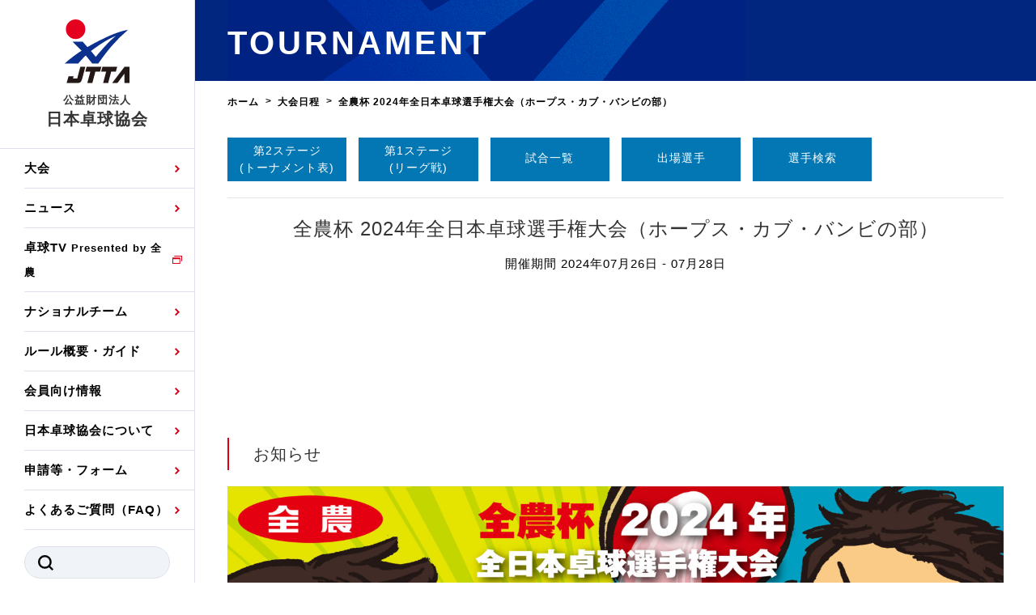

--- FILE ---
content_type: text/html; charset=UTF-8
request_url: https://jtta.or.jp/tour/24750
body_size: 36706
content:
<!DOCTYPE html>
<html lang="ja">
<head>
<meta charset="UTF-8">
<title>全農杯 2024年全日本卓球選手権大会（ホープス・カブ・バンビの部） &#8211; 公益財団法人日本卓球協会</title>
<link rel="preconnect" href="https://jtta.s3-ap-northeast-1.amazonaws.com">
<link rel="shortcut icon" href="/favicon.ico" size="192x192">
<meta name='robots' content='max-image-preview:large' />
	<style>img:is([sizes="auto" i], [sizes^="auto," i]) { contain-intrinsic-size: 3000px 1500px }</style>
	<link rel='dns-prefetch' href='//cdnjs.cloudflare.com' />
<link rel='stylesheet' id='uikit-css' href='//cdnjs.cloudflare.com/ajax/libs/uikit/3.6.19/css/uikit.min.css?ver=latest' type='text/css' media='all' />
<link rel='stylesheet' id='sub-css' href='https://jtta.or.jp/assets/css/sub.css?ver=1500' type='text/css' media='all' />
<link rel='stylesheet' id='main-css' href='https://jtta.or.jp/assets/css/main.css?ver=1500' type='text/css' media='all' />
<style id='akismet-widget-style-inline-css' type='text/css'>

			.a-stats {
				--akismet-color-mid-green: #357b49;
				--akismet-color-white: #fff;
				--akismet-color-light-grey: #f6f7f7;

				max-width: 350px;
				width: auto;
			}

			.a-stats * {
				all: unset;
				box-sizing: border-box;
			}

			.a-stats strong {
				font-weight: 600;
			}

			.a-stats a.a-stats__link,
			.a-stats a.a-stats__link:visited,
			.a-stats a.a-stats__link:active {
				background: var(--akismet-color-mid-green);
				border: none;
				box-shadow: none;
				border-radius: 8px;
				color: var(--akismet-color-white);
				cursor: pointer;
				display: block;
				font-family: -apple-system, BlinkMacSystemFont, 'Segoe UI', 'Roboto', 'Oxygen-Sans', 'Ubuntu', 'Cantarell', 'Helvetica Neue', sans-serif;
				font-weight: 500;
				padding: 12px;
				text-align: center;
				text-decoration: none;
				transition: all 0.2s ease;
			}

			/* Extra specificity to deal with TwentyTwentyOne focus style */
			.widget .a-stats a.a-stats__link:focus {
				background: var(--akismet-color-mid-green);
				color: var(--akismet-color-white);
				text-decoration: none;
			}

			.a-stats a.a-stats__link:hover {
				filter: brightness(110%);
				box-shadow: 0 4px 12px rgba(0, 0, 0, 0.06), 0 0 2px rgba(0, 0, 0, 0.16);
			}

			.a-stats .count {
				color: var(--akismet-color-white);
				display: block;
				font-size: 1.5em;
				line-height: 1.4;
				padding: 0 13px;
				white-space: nowrap;
			}
		
</style>
<script type="text/javascript" src="//cdnjs.cloudflare.com/ajax/libs/jquery/3.4.1/jquery.min.js?ver=latest" id="jquery-js"></script>
<script type="text/javascript" src="//cdnjs.cloudflare.com/ajax/libs/uikit/3.6.19/js/uikit.min.js?ver=latest" id="uikit-js"></script>
<meta name="viewport" content="width=device-width, initial-scale=1">
<meta name="theme-color" content="#001B5C">
<meta name="description" content="諸連絡を十分にご確認いただき、大会にご参加ください。 大会要項：PDF　（4/25） 個人情報、画像、映像及び音声取扱いについて：PDF　（4/25） 諸連絡：PDF　（7/11） タイムテーブル：PDF　（7/11）  [&hellip;]">
<meta name="author" content="公益財団法人日本卓球協会">
<meta name="twitter:card" content="summary_large_image">
<meta name="twitter:site" content="@jtta_official">
<meta name="twitter:creator" content="@jtta_official">
<meta name="twitter:domain" content="jtta.or.jp">
<meta name="twitter:title" content="全農杯 2024年全日本卓球選手権大会（ホープス・カブ・バンビの部）">
<meta name="twitter:url" content="https://jtta.or.jp/tour/24750">
<meta name="twitter:image" content="https://jtta.s3-ap-northeast-1.amazonaws.com/img/jtta_logo.png">
<meta property="article:publisher" content="https://www.facebook.com/jttainfo/">
<meta property="og:title" content="全農杯 2024年全日本卓球選手権大会（ホープス・カブ・バンビの部）">
<meta property="og:description" content="諸連絡を十分にご確認いただき、大会にご参加ください。 大会要項：PDF　（4/25） 個人情報、画像、映像及び音声取扱いについて：PDF　（4/25） 諸連絡：PDF　（7/11） タイムテーブル：PDF　（7/11）  [&hellip;]">
<meta property="og:locale" content="ja_JP">
<meta property="og:site_name" content="公益財団法人日本卓球協会">
<meta property="og:type" content="article">
<meta property="og:url" content="https://jtta.or.jp/tour/24750">
<meta property="og:image" content="https://jtta.s3-ap-northeast-1.amazonaws.com/img/jtta_logo.png">
<!-- Global site tag (gtag.js) - Google Analytics -->
<script async src="https://www.googletagmanager.com/gtag/js?id=UA-75255013-1"></script>
<script>
  window.dataLayer = window.dataLayer || [];
  function gtag(){dataLayer.push(arguments);}
  gtag('js', new Date());
  gtag('config', 'UA-75255013-1');
</script>
<!-- Google tag (gtag.js) -->
<script async src="https://www.googletagmanager.com/gtag/js?id=G-Y61Z50EFXY"></script>
<script>
  window.dataLayer = window.dataLayer || [];
  function gtag(){dataLayer.push(arguments);}
  gtag('js', new Date());
  gtag('config', 'G-Y61Z50EFXY');
</script><script async src="https://securepubads.g.doubleclick.net/tag/js/gpt.js"></script>
<script>
  window.googletag = window.googletag || {cmd: []};
  googletag.cmd.push(function() {
    googletag.defineSlot('/266177102/JTTA_PC_COMMON_Rectangle', [[300, 250], [338, 280]], 'div-gpt-ad-1639040572148-0').addService(googletag.pubads());
    googletag.defineSlot('/266177102/JTTA_PC_COMMON_Rectangle2', [[300, 600], [336, 280], [300, 250]], 'div-gpt-ad-1639040506943-0').addService(googletag.pubads());
//     googletag.defineSlot('/266177102/JTTA_PC_COMMON_970x250', [970, 250], 'div-gpt-ad-1639040629603-0').addService(googletag.pubads());
    googletag.defineSlot('/266177102/JTTA_PC_COMMON_300x250_1', [300, 250], 'div-gpt-ad-1639372962023-0').addService(googletag.pubads());
    googletag.defineSlot('/266177102/JTTA_PC_COMMON_300x250_2', [300, 250], 'div-gpt-ad-1639373082352-0').addService(googletag.pubads());
//     googletag.defineSlot('/266177102/JTTA_PC_TOUR_FOOTER_728x90', [728, 90], 'div-gpt-ad-1639040752720-0').addService(googletag.pubads());
    googletag.defineSlot('/266177102/JTTA_SP_TOUR_TOP_320x100', [320, 100], 'div-gpt-ad-1639039854067-0').addService(googletag.pubads());
//     googletag.defineSlot('/266177102/JTTA_SP_article_Rectangle', [[336, 280], [300, 250]], 'div-gpt-ad-1639040210895-0').addService(googletag.pubads());
    googletag.defineSlot('/266177102/JTTA_SP_article_Rectangle2', [[336, 280], [300, 250]], 'div-gpt-ad-1639040311004-0').addService(googletag.pubads());
    googletag.defineSlot('/266177102/JTTA_SP_article_Rectangle3', [[336, 280], [300, 250]], 'div-gpt-ad-1639040238215-0').addService(googletag.pubads());
    googletag.defineSlot('/266177102/JTTA_PC_COMMON_970x250', [970, 250], 'div-gpt-ad-1658964177537-0').addService(googletag.pubads());
    googletag.defineSlot('/266177102/JTTA_PC_TOUR_FOOTER_728x90', [728, 90], 'div-gpt-ad-1658935178730-0').addService(googletag.pubads());
    googletag.defineSlot('/266177102/JTTA_SP_TOUR_TOP_320x100', [320, 100], 'div-gpt-ad-1658934189904-0').addService(googletag.pubads());
    googletag.defineSlot('/266177102/JTTA_SP_article_Rectangle', [[300, 250], [336, 280]], 'div-gpt-ad-1658934431343-0').addService(googletag.pubads());
    googletag.pubads().enableSingleRequest();
    googletag.pubads().collapseEmptyDivs();
    googletag.enableServices();
  });
</script><script data-ad-client="ca-pub-4685664546106741" async src="https://pagead2.googlesyndication.com/pagead/js/adsbygoogle.js"></script>
</head>
<body>
  <header class="strHeader">
  <div class="__inner">
    <div class="__scroll">
      <h1 class="headerLogo"><a href="/" class="uk-link-toggle">
        <span class="__logo"><img src="/assets/img/common/header-logo.svg" alt="公益財団法人 日本卓球協会"></span>
        <span class="__text"><small>公益財団法人</small><br>日本卓球協会</span></a></h1>

      <div class="headerMenuBtn">
        <a><span>MENU</span></a>
      </div>

      <div class="headerUtility">
        <div class="headerNavi">
          <nav class="navGlobal">
            <ul class="__list">
              <li><a href="/tournament/schedule">大会</a>
                <div class="navGlobalDrop">
                  <ul class="__list">
                    <li><a href="/tournament/schedule">日程</a></li>
                    <!-- <li><a href="/tournament/flash">試合速報</a></li> -->
                    <li><a>公式記録</a>
                      <ul class="__list2">
                        <li><a href="/tournament/ranking">国内ランキング</a></li>
                        <li><a href="/tournament/record">公式大会優勝記録</a></li>
                      </ul></li>
                  </ul>
                </div>
              </li>
              <li><a href="/news">ニュース</a>
                <div class="navGlobalDrop">
                  <ul class="__list">
                    <li><a href="/news/category/tournament">大会・試合</a></li>
                    <li><a href="/news/category/representation">日本代表</a></li>
                    <li><a href="/news/category/special">特集</a></li>
                    <li><a href="/news/category/media">TV・メディア情報</a></li>
                    <li><a href="/news/category/news">お知らせ</a></li>
                    <li><a href="/news/category/press">プレスリリース</a></li>
					<li><a href="/news/category/athletes">競技者(パスウェイ)・審判</a></li>
                    <li><a href="/news/category/others">その他</a></li>
                  </ul>
                </div>
              </li>
              <li><a href="https://tttv.jp/" target="_blank" rel="noopener">卓球TV<font size="2"> Presented by 全農</font></a></li>
              <li><a>ナショナルチーム</a>
                <div class="navGlobalDrop">
                  <ul class="__list">
                    <li><a href="/national/mens">男子ナショナルチーム選手・候補</a></li>
                    <li><a href="/national/womens">女子ナショナルチーム選手・候補</a></li>
                    <!--<li><a href="/national/mens-j">男子ジュニアナショナルチーム選手</a></li>
                    <li><a href="/national/womens-j">女子ジュニアナショナルチーム選手</a></li>
                    <li><a href="/national/mens-h">男子ホープスナショナルチーム選手</a></li>
                    <li><a href="/national/womens-h">女子ホープスナショナルチーム選手</a></li>-->
                    <li><a href="/national/mens-r">男子世界ランキング</a></li>
                    <li><a href="/national/womens-r">女子世界ランキング</a></li>
                    <li><a href="/national/selection">各種選考基準</a></li>
                    <li><a href="/national/staff">強化スタッフ</a></li>
                  </ul>
                </div>
              </li>
              <li><a>ルール概要・ガイド</a>
                <div class="navGlobalDrop">
                  <ul class="__list">
                    <!--<li><a href="/beginners">ビギナーズガイド</a></li>-->
                    <li><a href="/rule">卓球の基本的なルール</a></li>
                    <li><a href="/laws">競技規則</a></li>
                    <li><a href="/guide">観戦ガイド</a></li>
                    <li><a href="/glossary-sort50">卓球用語集</a></li>
					  <li><a href="/eiyokaruta">スポーツ栄養カルタ</a></li>
                  </ul>
                </div>
              </li>
              <li><a>会員向け情報</a>
                <div class="navGlobalDrop">
                  <ul class="__list">
                    <li><a href="/registration">協会会員登録</a>
						<ul class="__list2">
							<li><a href="/zekken">ゼッケンについて</a></li>
						</ul></li>
                    <li><a href="/training">競技者育成事業</a></li>
                    <li><a href="/referee">審判</a></li>
					<li><a href="https://jtta-shidou.jp/" target="_blank" rel="noopener">指導者</a></li>
                    <li><a href="/official">公認資格者名簿</a></li>
                    <li><a href="/official-products">公認品一覧</a></li>
                    <li><a href="/official-makers">公認メーカー一覧</a></li>
                    <li><a>委員会</a>
                      <ul class="__list2">
                        <li><a href="https://jtta-shidou.jp/" target="_blank" rel="noopener">指導者養成委員会</a></li>
                        <li><a href="https://jtta-shidou.jp/column_cat/競技者" target="_blank" rel="noopener">競技者育成委員会</a></li>
                        <li><a href="https://jtta-shidou.jp/news/category/医科学" target="_blank" rel="noopener">スポーツ医・科学委員会</a></li>
                        <li><a href="https://jtta-shidou.jp/news/category/anti-doping" target="_blank" rel="noopener">アンチ・ドーピング委員会</a></li>
                      </ul></li>
                  </ul>
                </div>
              </li>
              <li><a>日本卓球協会について</a>
                <div class="navGlobalDrop">
                  <ul class="__list">
                    <li><a href="/mission">卓球協会のミッション</a></li>
                    <li><a href="/greeting">会長あいさつ</a></li>
                    <li><a href="/officer">役員委員</a></li>
                    <li><a href="/history">沿革・組織図</a></li>
                    <li><a href="/activity">取り組み・活動</a></li>
                    <li><a href="/related">関連団体代表委員など</a></li>
                    <li><a href="/regulations">規程・お見舞い制度</a></li>
                    <li><a href="/handbook">ハンドブックデータ</a></li>
                    <li><a href="/plan">事業計画・事業報告</a></li>
                    <li><a href="/finance">財務諸表等</a></li>
                    <li><a href="/governance">JTTAスポーツ団体ガバナンスコード</a></li>
                    <li><a href="/report">理事会報告</a></li>
                    <li><a href="/grant">スポーツ振興くじ助成事業等</a></li>
                    <li><a href="/member-organization">加盟団体一覧</a></li>
                    <li><a href="/members">加盟団体登録人数</a></li>
                    <li><a href="/related-organizations">関連組織一覧</a></li>
                    <li><a href="/shop">販売品一覧</a></li>
                  </ul>
                </div>
              </li>
              <li><a>申請等・フォーム</a>
                <div class="navGlobalDrop">
                  <ul class="__list">
                    <li><a href="/tournament/exchange">国際交流届申込みフォーム</a></li>
					  <li><a href="/international-application">国際大会自主参加申請</a></li>
					  <li><a href="/wear-adapplication">競技ウエア広告申請</a></li>
					  <li><a href="/wear-nameapplication">競技ウエアチーム名申請</a></li>
                    <li><a href="https://forms.office.com/r/FM72NsKJc6" target="_blank" rel="noopener">日本卓球ルールのお問い合わせ</a></li>
                    <li><a href="https://forms.office.com/pages/responsepage.aspx?id=EUdGGMuuH0yQTHRG3qctNFIAuRuyE1xMgGlS8w83BgFUMzk1RVk4QkhVMzNCNzlVREw0REtQUDExSS4u" target="_blank" rel="noopener">審判員ネームプレート制作申込</a></li>
                  </ul>
                </div>
              </li>
		 <li><a href="/faq">よくあるご質問（FAQ）</a></li>
            </ul>
          </nav>

          <ul class="headerList">
          </ul>

<form class="headerSearch" action="/" method="get">
	<input type="text" class="__input" name="s" value="" required="required" maxlength="20">
	<button type="submit" class="__button">
		<img src="/assets/img/common/icon-search-1.svg" alt="SEARCH">
	</button>
</form>
        </div>
        <div class="listSns">
          <li><a href="https://www.instagram.com/jtta_official/" target="_blank" rel="noopener"><img src="/assets/img/common/icon-sns-instagram-3.svg" alt="Instagram"></a></li>
          <li><a href="https://twitter.com/jtta_official" target="_blank" rel="noopener"><img src="/img/xlogo-black.png" alt="X" width="15"></a></li>
          <li><a href="https://www.facebook.com/jttainfo/" target="_blank" rel="noopener"><img src="/assets/img/common/icon-sns-facebook-3.svg" alt="Facebook"></a></li>
          <!-- <li><a href="#" target="_blank" rel="noopener"><img src="/assets/img/common/icon-sns-youtube-3.svg" alt="YouTube"></a></li> -->
        </div>
      </div>
    </div>
  </div>
</header><div class="strContent"><div class="headPage"><span class="__text">TOURNAMENT</span></div>

<main class="strMain">

<div class="navPath uk-margin-small-top uk-margin-bottom" itemscope itemtype="http://data-vocabulary.org/Breadcrumb">
<ol class="__list">
    <li><a href="/" itemprop="url"><span itemprop="title">ホーム</span></a></li>

	    <li><a href="/tournament/schedule" itemprop="url"><span itemprop="title">大会日程</span></a></li>
        <li><span itemprop="title"><em>全農杯 2024年全日本卓球選手権大会（ホープス・カブ・バンビの部）</em></span></li>
</ol>
</div>

<div class="uk-container">

<div class="uk-child-width-expand" uk-grid>

<div class="uk-text-left"><!-- left/ -->

<section class="uk-margin-large-bottom">

<div class="uk-grid-small uk-grid-match uk-child-width-1-2 uk-child-width-1-6@s uk-margin-small-top" uk-grid>
	<div>
		<a class="uk-button uk-button-jtta2  uk-text-small button-no-padding" href="/tournament/draw?cd=10022">第2ステージ<br>(トーナメント表)</a>
	</div>
	<div>
		<a class="uk-button uk-button-jtta2  uk-text-small button-no-padding" href="/tournament/league?cd=10022">第1ステージ<br>(リーグ戦)</a>
	</div>
	<div>
		<a class="uk-button uk-button-jtta2 button-vertical-padding" href="/tournament/result?cd=10022">試合一覧</a>
	</div>
	<div>
		<a class="uk-button uk-button-jtta2 button-vertical-padding" href="/tournament/player?cd=10022">出場選手</a>
	</div>
	<div>
		<a class="uk-button uk-button-jtta2 button-vertical-padding" href="/tournament/search?cd=10022">選手検索</a>
	</div>
</div>
<hr>

<p class="uk-text-center uk-text-lead uk-margin-small">全農杯 2024年全日本卓球選手権大会（ホープス・カブ・バンビの部）</p>
<p class="uk-text-center uk-margin-small">開催期間 2024年07月26日 - 07月28日</p>


<section class="uk-section uk-section-small banner u-pc-only">
<!-- /266177102/JTTA_PC_TOUR_TOP_728x90 -->
<div id='div-gpt-ad-1639040697848-0' style='min-width: 728px; min-height: 90px;'>
  <script>
    googletag.cmd.push(function() { googletag.display('div-gpt-ad-1639040697848-0'); });
  </script>
</div>
</section>
<section class="uk-section uk-section-small banner u-sp-only">
<!-- /266177102/JTTA_SP_TOUR_TOP_320x100 -->
<div id='div-gpt-ad-1639039854067-0' style='min-width: 320px; min-height: 100px;'>
  <script>
    googletag.cmd.push(function() { googletag.display('div-gpt-ad-1639039854067-0'); });
  </script>
</div>
</section>


<h3 class="headH3 uk-margin"><span class="__text">お知らせ</span></h3>
<article class="uk-article uk-margin-bottom">
<div class="content">
<h4><img fetchpriority="high" decoding="async" class="alignnone wp-image-25430" src="https://jtta.s3.ap-northeast-1.amazonaws.com/wp-content/uploads/2024/05/02140916/2024zennohHCB_topbannar-512x288.jpg" alt="" width="1324" height="745" srcset="https://jtta.s3.ap-northeast-1.amazonaws.com/wp-content/uploads/2024/05/02140916/2024zennohHCB_topbannar-512x288.jpg 512w, https://jtta.s3.ap-northeast-1.amazonaws.com/wp-content/uploads/2024/05/02140916/2024zennohHCB_topbannar-1024x576.jpg 1024w, https://jtta.s3.ap-northeast-1.amazonaws.com/wp-content/uploads/2024/05/02140916/2024zennohHCB_topbannar-256x144.jpg 256w, https://jtta.s3.ap-northeast-1.amazonaws.com/wp-content/uploads/2024/05/02140916/2024zennohHCB_topbannar-768x432.jpg 768w, https://jtta.s3.ap-northeast-1.amazonaws.com/wp-content/uploads/2024/05/02140916/2024zennohHCB_topbannar-1536x864.jpg 1536w, https://jtta.s3.ap-northeast-1.amazonaws.com/wp-content/uploads/2024/05/02140916/2024zennohHCB_topbannar-2048x1152.jpg 2048w" sizes="(max-width: 1324px) 100vw, 1324px" /></h4>
<hr />
<h4 class="headH4 uk-margin-small"><span class="__text"><span style="color: #0000ff;">諸連絡</span>を十分にご確認いただき、大会にご参加ください。</span></h4>
<hr />
<ul>
<li>大会要項：<span style="color: #ff0000;"><a style="color: #ff0000;" href="https://jtta.s3.ap-northeast-1.amazonaws.com/wp-content/uploads/2024/03/15153608/2024HCB_youkou_0515.pdf">PDF</a></span>　（4/25）</li>
<li>個人情報、画像、映像及び音声取扱いについて：<span style="color: #ff0000;"><a style="color: #ff0000;" href="https://jtta.s3.ap-northeast-1.amazonaws.com/wp-content/uploads/2022/03/13115320/PrivacyInformation.pdf">PDF</a></span>　（4/25）</li>
<li><strong><span style="color: #0000ff;">諸連絡</span></strong>：<a href="https://jtta.s3.ap-northeast-1.amazonaws.com/wp-content/uploads/2024/03/11112843/2024HCB_announce_0711.pdf"><span style="color: #ff0000;">PDF</span></a>　（7/11）</li>
<li>タイムテーブル：<a href="https://jtta.s3.ap-northeast-1.amazonaws.com/wp-content/uploads/2024/03/11112846/2024HCB_timetable_0711.pdf"><span style="color: #ff0000;">PDF</span></a>　（7/11）</li>
<li>?写真撮影に関するご案内：<a href="https://jtta.s3.ap-northeast-1.amazonaws.com/wp-content/uploads/2024/03/11130437/2024HCB_photo_0711.pdf"><span style="color: #ff0000;">PDF</span></a>　（7/11）</li>
</ul>
<h3 class="headH3 uk-margin-small"><span class="__text">試合結果（最終）</span></h3>
<ul>
<li>ホープス男子：<a href="https://jtta.s3.ap-northeast-1.amazonaws.com/wp-content/uploads/2024/07/28190325/2024HCB_HB_result_20240728.pdf"><span style="color: #ff0000;">PDF</span></a></li>
<li>カブ男子：<a href="https://jtta.s3.ap-northeast-1.amazonaws.com/wp-content/uploads/2024/07/28190322/2024HCB_CB_result_20240728.pdf"><span style="color: #ff0000;">PDF</span></a></li>
<li>バンビ男子：<a href="https://jtta.s3.ap-northeast-1.amazonaws.com/wp-content/uploads/2024/07/28190319/2024HCB_BB_result_20240728.pdf"><span style="color: #ff0000;">PDF</span></a></li>
<li>ホープス女子：<a href="https://jtta.s3.ap-northeast-1.amazonaws.com/wp-content/uploads/2024/07/28190326/2024HCB_HG_result_20240728.pdf"><span style="color: #ff0000;">PDF</span></a></li>
<li>カブ女子：<a href="https://jtta.s3.ap-northeast-1.amazonaws.com/wp-content/uploads/2024/07/28190323/2024HCB_CG_result_20240728.pdf"><span style="color: #ff0000;">PDF</span></a></li>
<li>バンビ女子：<a href="https://jtta.s3.ap-northeast-1.amazonaws.com/wp-content/uploads/2024/07/28190329/2023HCB_BG_result_20240728.pdf"><span style="color: #ff0000;">PDF</span></a></li>
<li>記録詳細（準々決勝以降）：<a href="https://jtta.s3.ap-northeast-1.amazonaws.com/wp-content/uploads/2024/07/28190320/2024HCB_BEST8_result_20240728.pdf"><span style="color: #ff0000;">PDF</span></a></li>
<li>ランキング（フェアプレー賞含む）：<a href="https://jtta.s3.ap-northeast-1.amazonaws.com/wp-content/uploads/2024/07/28190327/2024HCB_ranking.pdf"><span style="color: #ff0000;">PDF</span></a></li>
</ul>
<h3 class="headH3 uk-margin-small"><span class="__text">大会ガイド</span></h3>
<ul>
<li><span style="color: #0000ff;"><a style="color: #0000ff;" href="https://jtta.or.jp/news/26524">2024年7月25日（木）</a></span></li>
<li><span style="color: #0000ff;"><a style="color: #0000ff;" href="https://jtta.or.jp/news/26548">2024年7月26日（金）</a></span></li>
<li><span style="color: #0000ff;"><a style="color: #0000ff;" href="https://jtta.or.jp/news/26550">2024年7月27日（土）</a></span></li>
<li><span style="color: #0000ff;"><a style="color: #0000ff;" href="https://jtta.or.jp/news/26555">2024年7月28日（日）</a></span></li>
</ul>
<h3 class="headH3 uk-margin-small"><span class="__text">組合せ</span></h3>
<ul>
<li>ホープス男子：<a href="https://jtta.s3.ap-northeast-1.amazonaws.com/wp-content/uploads/2024/03/11112850/2024HCB_draw-HB_0711.pdf"><span style="color: #ff0000;">PDF</span></a></li>
<li>カブ男子：<a href="https://jtta.s3.ap-northeast-1.amazonaws.com/wp-content/uploads/2024/03/11112853/2024HCB_draw-CB_0711.pdf"><span style="color: #ff0000;">PDF</span></a></li>
<li>バンビ男子：<a href="https://jtta.s3.ap-northeast-1.amazonaws.com/wp-content/uploads/2024/03/11172038/2024HCB_draw-BB_0711ver2.pdf"><span style="color: #ff0000;">PDF</span></a></li>
<li>ホープス女子：<a href="https://jtta.s3.ap-northeast-1.amazonaws.com/wp-content/uploads/2024/03/11112857/2024HCB_draw-HG_0711.pdf"><span style="color: #ff0000;">PDF</span></a></li>
<li>カブ女子：<a href="https://jtta.s3.ap-northeast-1.amazonaws.com/wp-content/uploads/2024/03/11112859/2024HCB_draw-CG_0711.pdf"><span style="color: #ff0000;">PDF</span></a></li>
<li>バンビ女子：<a href="https://jtta.s3.ap-northeast-1.amazonaws.com/wp-content/uploads/2024/03/11112901/2024HCB_draw-BG_0711.pdf"><span style="color: #ff0000;">PDF</span></a></li>
</ul>
<p><strong>※バンビ男子の組合せ一部訂正について：<span style="color: #ff0000;"><a style="color: #ff0000;" href="https://jtta.s3.ap-northeast-1.amazonaws.com/wp-content/uploads/2024/03/11172055/2024HCB_correction_0711.pdf">PDF</a>　</span>（7/11）</strong></p>
</div>
</article>

<h3 class="headH3 uk-margin"><span class="__text">開催期間</span></h3>
<p>2024年07月26日 - 07月28日</p>
<h3 class="headH3 uk-margin"><span class="__text">日程</span></h3>
<div class="wrapTable uk-margin"><table class="tblFill tblBorder u-sp-w-150vw">
	<tbody>
<tr><td>7/25（木）</td><td>前日受付、前日練習</td></tr><tr><td>7/26（金）</td><td>開会式</td></tr><tr><td></td><td>男女各種目第1ステージ</td></tr><tr><td>7/27（土）</td><td>男女各種目第1ステージ、第2ステージ1～3回戦</td></tr><tr><td>7/28（日）</td><td>男女各種目第2ステージ決勝まで</td></tr><tr><td></td><td>表彰式・閉会式</td></tr>	</tbody>
</table></div>
<h3 class="headH3 uk-margin"><span class="__text">会場</span></h3>
<p><a href="https://www.kobe-park.or.jp/sougou/facilities/arena/" target="_blank" rel="noopener">兵庫県・グリーンアリーナ神戸（神戸総合運動公園内体育館）</a></p><h3 class="headH3 uk-margin"><span class="__text">主催</span></h3>
<p>（公財）日本卓球協会</p>
<h3 class="headH3 uk-margin"><span class="__text">主管</span></h3>
<p>兵庫県卓球協会、神戸市卓球協会</p>

<h3 class="headH3 uk-margin"><span class="__text">特別協賛</span></h3>
<p><a href="https://www.zennoh.or.jp/" target="_blank" rel="noopener"><img data-src="https://jtta.s3.ap-northeast-1.amazonaws.com/wp-content/uploads/2021/07/14111056/JTTA_zennoh.png" uk-img>全国農業協同組合連合会</a></p>

</section>

<section class="uk-section uk-section-small banner u-pc-only">
<!-- /266177102/JTTA_PC_TOUR_FOOTER_728x90 -->
<div id='div-gpt-ad-1639040752720-0' style='min-width: 728px; min-height: 90px;'>
  <script>
    googletag.cmd.push(function() { googletag.display('div-gpt-ad-1639040752720-0'); });
  </script>
</div>
</section>
<section class="uk-section uk-section-small banner u-sp-only">
<!-- /266177102/JTTA_SP_article_Rectangle3 -->
<div id='div-gpt-ad-1639040238215-0' style='min-width: 300px; min-height: 250px;'>
  <script>
    googletag.cmd.push(function() { googletag.display('div-gpt-ad-1639040238215-0'); });
  </script>
</div>
</section>
</div><!-- /left -->


</div><!-- /.uk-grid -->

</div><!-- /.uk-container -->

</main>
<footer class="strFooter">
  <div class="__inner">
    <div class="footerTop">
      <div class="footerLogo"><a href="/" class="uk-link-toggle">
        <img src="/assets/img/common/footer-logo.svg">
        <span class="__text">公益財団法人 日本卓球協会</span>
      </a></div>
      <div class="footerSns">
        <span class="__label">SNS公式アカウント</span>
        <div class="listSns">
          <li><a href="https://www.instagram.com/jtta_official/" target="_blank" rel="noopener"><img src="/assets/img/common/icon-sns-instagram-2.svg" alt="Instagram"></a></li>
          <li><a href="https://twitter.com/jtta_official" target="_blank" rel="noopener"><img src="/img/xlogo-white.png" alt="X" width="15"></a></li>
          <li><a href="https://www.facebook.com/jttainfo/" target="_blank" rel="noopener"><img src="/assets/img/common/icon-sns-facebook-2.svg" alt="Facebook"></a></li>
          <!-- <li><a href="#" target="_blank" rel="noopener"><img src="/assets/img/common/icon-sns-youtube-2.svg" alt="YouTube"></a></li> -->
        </div>
      </div>
    </div>

    <div class="footer2nd">
      <div class="footerSitemap">
        <div class="__item">
          <div class="__head"><a href="/tournament/schedule">大会</a></div>
          <ul class="__list">
            <li><a href="/tournament/schedule">日程</a></li>
            <!-- <li><a href="/tournament/flash">試合速報</a></li> -->
            <li><a>公式記録</a>
              <ul class="__list2">
                <li><a href="/tournament/ranking">国内ランキング</a></li>
                <li><a href="/tournament/record">公式大会優勝記録</a></li>
              </ul>
            </li>
          </ul>
          <div class="__head"><a href="/news">ニュース</a></div>
          <ul class="__list">
			<li><a href="/news/category/tournament">大会・試合</a></li>
            <li><a href="/news/category/representation">日本代表</a></li>
			<li><a href="/news/category/special">特集</a></li>
 			<li><a href="/news/category/media">TV・メディア情報</a></li>
            <li><a href="/news/category/news">お知らせ</a></li>
            <li><a href="/news/category/press">プレスリリース</a></li>
            <li><a href="/news/category/athletes">競技者・審判</a></li>
            <li><a href="/news/category/others">その他</a></li>
          </ul>
        </div>

        <div class="__item">
          <div class="__head"><a href="https://tttv.jp/" target="_blank" rel="noopener">卓球TV<img src="/assets/img/common/icon-target-brank.svg" class="iconBlank"></a></div>
          <div class="__head"><a>ナショナルチーム</a></div>
          <ul class="__list">
            <li><a href="/national/mens">男子ナショナルチーム選手・候補</a></li>
            <li><a href="/national/womens">女子ナショナルチーム選手・候補</a></li>
            <!--<li><a href="/national/mens-j">男子ジュニアナショナルチーム選手・候補</a></li>
            <li><a href="/national/womens-j">女子ジュニアナショナルチーム選手・候補</a></li>
            <li><a href="/national/mens-h">男子ホープスナショナルチーム選手・候補</a></li>
            <li><a href="/national/womens-h">女子ホープスナショナルチーム選手・候補</a></li>-->
            <li><a href="/national/mens-r">男子世界ランキング</a></li>
            <li><a href="/national/womens-r">女子世界ランキング</a></li>
            <li><a href="/national/selection">各種選考基準</a></li>
            <li><a href="/national/staff">強化スタッフ</a></li>
          </ul>
          <div class="__head"><a>ルール・ガイド</a></div>
          <ul class="__list">
			<!--<li><a href="/beginners">ビギナーズガイド</a></li>-->
			<li><a href="/rule">卓球の基本的なルール</a></li>
			<li><a href="/guide">観戦ガイド</a></li>
			<li><a href="/glossary">卓球用語集</a></li>
          </ul>
        </div>

        <div class="__item">
          <div class="__head"><a>会員向け情報</a></div>
          <ul class="__list">
			<li><a href="/registration">協会会員登録</a></li>
            <li><a href="/training">競技者育成事業</a></li>
            <li><a href="/exchange">国際交流</a>
              <ul class="__list2">
				<li><a href="/tournament/exchange">国際交流届申込みフォーム</a></li>
              </ul></li>
            <li><a href="/laws">競技規則</a></li>
            <li><a href="/referee">審判</a></li>
            <li><a href="/official">公認資格者名簿</a></li>
            <li><a href="/official-products">公認品一覧</a></li>
            <li><a href="/official-makers">公認メーカー一覧</a></li>
          </ul>
          <ul class="__list">
            <li><a>委員会</a>
              <ul class="__list2">
				<li><a href="https://jtta-shidou.jp/" target="_blank" rel="noopener">指導者養成委員会</a></li>
				<li><a href="https://jtta-shidou.jp/column_cat/競技者" target="_blank" rel="noopener">競技者育成委員会</a></li>
                <li><a href="https://jtta-shidou.jp/column_cat/卓球：医・科学コラム" target="_blank" rel="noopener">スポーツ医・科学委員会</a></li>
                <li><a href="https://jtta-shidou.jp/news/category/anti-doping" target="_blank" rel="noopener">アンチ・ドーピング委員会</a></li>
              </ul></li>
          </ul>
          <ul class="__list">
            <li><a href="/faq">FAQ</a></li>
          </ul>
        </div>

        <div class="__item">
          <div class="__head"><a>日本卓球協会について</a></div>
          <ul class="__list">
			<li><a href="/mission">卓球協会のミッション</a></li>
            <li><a href="/greeting">会長あいさつ</a></li>
            <li><a href="/officer">役員委員</a></li>
            <li><a href="/history">沿革・組織図</a></li>
            <li><a href="/activity">取り組み・活動</a></li>
            <li><a href="/related">関連団体代表委員など</a></li>
            <li><a href="/regulations">規程・お見舞い制度</a></li>
            <li><a href="/plan">事業計画</a></li>
            <li><a href="/finance">財務諸表等</a></li>
            <li><a href="/governance">JTTAスポーツ団体ガバナンスコード</a></li>
            <li><a href="/report">理事会報告</a></li>
            <li><a href="/grant">スポーツ振興くじ助成事業等</a></li>
            <li><a href="/member-organization">加盟団体一覧</a></li>
            <li><a href="/members">加盟団体登録人数</a></li>
            <li><a href="/related-organizations">関連組織一覧</a></li>
            <li><a href="/shop">販売品一覧</a></li>
          </ul>
        </div>
      </div>
    </div>

    <div class="footerBottom">
      <div class="footerUtility">
        <ul class="__list">
          <li><a href="/terms">利用規約</a></li>
          <!--<li><a href="/privacy">個人情報保護方針</a></li>-->
          <li><a href="/privacy-policy">プライバシーポリシー</a></li>
          <!--<li><a href="/media">メディア・報道関係</a></li>-->
        </ul>
      </div>
      <div class="footerUtility">
        <ul class="__list">
          <li><br><small>公益財団法人　日本卓球協会<br>〒160-0013 東京都新宿区霞ヶ丘町4-2 Japan Sport Olympic Square<br>電話03-6721-0921 FAX 03-6721-0931</small></li>
        </ul>
      </div>

      <div class="footerCopy"><small>Copyrights(c) All rights reserved Japan Table Tennis Association.</small></div>
    </div>

  </div>
</footer>

</div><!-- /.strContent -->

<script type="speculationrules">
{"prefetch":[{"source":"document","where":{"and":[{"href_matches":"\/*"},{"not":{"href_matches":["\/wp-*.php","\/wp-admin\/*","\/wp-content\/uploads\/*","\/wp-content\/*","\/wp-content\/plugins\/*","\/wp-content\/themes\/v2021\/*","\/*\\?(.+)"]}},{"not":{"selector_matches":"a[rel~=\"nofollow\"]"}},{"not":{"selector_matches":".no-prefetch, .no-prefetch a"}}]},"eagerness":"conservative"}]}
</script>
<script type="text/javascript" src="https://jtta.or.jp/assets/js/slick.min.js?ver=latest" id="slick-js"></script>
<script type="text/javascript" src="https://jtta.or.jp/assets/js/jquery.waypoints.min.js?ver=latest" id="waypoints-js"></script>
<script type="text/javascript" src="https://jtta.or.jp/assets/js/main.js?ver=latest" id="main-js"></script>
</body>
</html>

--- FILE ---
content_type: text/html; charset=utf-8
request_url: https://www.google.com/recaptcha/api2/aframe
body_size: 267
content:
<!DOCTYPE HTML><html><head><meta http-equiv="content-type" content="text/html; charset=UTF-8"></head><body><script nonce="CZIncBLGiFdxBnZzSAioZA">/** Anti-fraud and anti-abuse applications only. See google.com/recaptcha */ try{var clients={'sodar':'https://pagead2.googlesyndication.com/pagead/sodar?'};window.addEventListener("message",function(a){try{if(a.source===window.parent){var b=JSON.parse(a.data);var c=clients[b['id']];if(c){var d=document.createElement('img');d.src=c+b['params']+'&rc='+(localStorage.getItem("rc::a")?sessionStorage.getItem("rc::b"):"");window.document.body.appendChild(d);sessionStorage.setItem("rc::e",parseInt(sessionStorage.getItem("rc::e")||0)+1);localStorage.setItem("rc::h",'1768406346027');}}}catch(b){}});window.parent.postMessage("_grecaptcha_ready", "*");}catch(b){}</script></body></html>

--- FILE ---
content_type: text/css
request_url: https://jtta.or.jp/assets/css/sub.css?ver=1500
body_size: 3791
content:
@charset "UTF-8";
.uk-h1, .uk-h2, .uk-h3, .uk-h4, .uk-h5, .uk-h6, h1, h2, h3, h4, h5, h6 {
	font-family: Roboto, "Helvetica Neue", Arial, "游ゴシック体", YuGothic, "游ゴシック Medium", "Yu Gothic Medium", "游ゴシック", "Yu Gothic", "Hiragino Kaku Gothic ProN", sans-serif;
}
.headerLogo .headerLogo > a > .__text {
	color: #000;
}
em { color: #000; }
a:hover {
	text-decoration: none !important;
}

.uk-label-jtta {
	background-color: #df0015;
	color: #fff;
}
.uk-label-jtta2 {
	background-color: #0277b3;
	color: #fff;
}
.uk-label-jtta3 {
	background-color: #fff !important;
	border: 1px solid #df0015;
	color: #df0015 !important;
}
.uk-section-jtta {
	background-color: #df0015;
	color: #fff;
}
.uk-section-jtta2 {
	background-color: #0277b3;
	color: #fff;
}
.uk-button-jtta {
	background-color: #df0015;
	color: #fff;
	border: 1px solid transparent;
}
.uk-button-jtta2 {
	background-color: #0277b3;
	color: #fff;
	border: 1px solid transparent;
}
.uk-button-jtta:focus, .uk-button-jtta:hover {
	background-color: #ee395b;
	color: #fff;
}
.uk-button-jtta2:focus, .uk-button-jtta2:hover {
	background-color: #4e85c4;
	color: #fff;
}

.contents-title {
	background: #00267F url(/assets/img/top/bg-section-hero.jpg) no-repeat center center/cover;
	color: #fff;
	position: relative;
	font-weight: bold;
	font-size: 1.2em;
	letter-spacing: 4px;
}
.uk-section.banner {
	text-align: center;
	margin: auto;
}
.uk-section.banner img {
	margin: auto;
}

/* grid */
@media (max-width: 768px) {
	#side, #side > div {
		width: 100%;
	}
}
@media (min-width: 769px) {
	#side > div {
		width: 300px;
	}
}

/* news */
.__data > .__category {
	font-weight: bold;
	color: #fff;
	background: #001B5C;
	border-radius: 10em;
	display: inline-block;
	padding: 0 10px;
	min-width: 140px;
	text-align: center;
}
.__data > .__category.m-cat-tournament {
  background: #195FE3 !important;
}
.__data > .__category.m-cat-representation {
  background: #B24FAC !important;
}
.__data > .__category.m-cat-special {
  background: #F96063 !important;
}
.__data > .__category.m-cat-press {
  background: #F2BC44 !important;
}
.__data > .__category.m-cat-news {
  background: #23BDEB !important;
}
.__data > .__category.m-cat-athletes {
  background: #888D9B !important;
}
.__data > .__category.m-cat-media {
  background: #C3D726 !important;
}

.__data > .__date {
	display: inline-block;
	margin-left: 10px;
}
.__title {
	margin-top: 10px;
	font-size: 1.3em;
	line-height: 1.6;
	-webkit-transition: 0.3s;
	transition: 0.3s;
}
.__content .__title {
	font-size: 1.8em;
	font-weight: bold;
}
.recommend-title {
	color: #000;
	font-weight: bold;
	font-size: 1.4em;
	letter-spacing: 4px;
	border-bottom: 1px solid #df0015;
}
.recommend .__data {
	font-size: 0.8em;
}

/* side */
.side-section h5 {
	background-color: #ddd;
}
.side-section h5 span {
	background-color: #df0015;
	color: #fff;
	padding: 10px;
	display: inline-block;
	font-size: 1.3em;
}
.side-section.latest-tour .uk-card {
	border: 1px solid #df0015;
	border-left: 3px solid #df0015;
}

/* draw */
#draw svg {
	max-width: none;
}

/* result */
#result table th, #result table td {
	border: 1px solid #e5e5e5;
}
#result table thead tr {
	background-color: #000;
}
#result table thead th {
	color: #fff;
}
#result table thead th a {
	color: #fff;
}
#result table thead th a:hover {
	color: #0277b3;
}
#result table thead th a img {
	vertical-align: middle;
	display: inline;
	width: 12px;
}
#result table tbody td.setwin {
	background-color: #0277b3;
	color: #fff;
}
#result table tbody td.gamewin {
	background-color: #df0015;
	color: #fff;
}

/* league */
#league table th, #result table td {
	border: 1px solid #e5e5e5;
}
#league table thead tr {
	background-color: #000;
}
#league table thead th {
	color: #fff;
}
/* tour-navi */
.button-no-padding {
	padding: 5px !important;
}
.button-vertical-padding {
	padding: 5px 0 !important;
}

--- FILE ---
content_type: application/javascript; charset=UTF-8
request_url: https://jtta.or.jp/assets/js/main.js?ver=latest
body_size: 9011
content:
$(function(){

  'use strict';

  var posScroll = 0;

  function stop_scroll(){
    posScroll = $(window).scrollTop();
    $('body').css({
      position: 'fixed',
      top: -1 * posScroll
    });
  }
  function start_scroll(){
    $('body').attr('style', '');
    $('html, body').prop({scrollTop: posScroll});
  }


  // Slide
  $(function(){
    var $slideHero = $('.js-slideHero >.__inner');
    var $slideHeroItem = $slideHero.find('.__item');
    var $slideHeroCtrl = $slideHero.next('.__control');
    var itemNum = $slideHero.find('.__item').length;
    var currentNum = 0;

    for (var i = 0; i < itemNum - 1; i++) {
      $slideHeroCtrl.find('.listSlideDot').append('<li><a href="#"><span></span></a></li>');
    }

    $slideHeroCtrl.find('.__all').text('0' + itemNum);
    $slideHeroCtrl.find('.btnArrow').attr('href', $slideHeroItem.eq(0).attr('data-href'));

    $slideHeroCtrl.find('.listSlideDot >li >a').on('click', function(){
      var num = $slideHeroCtrl.find('.listSlideDot >li').index($(this).parent('li'));
      $slideHero.slick('slickGoTo', num, false);
      return false;
    });

    $slideHero.on('afterChange', function(event, slick, currentSlide){
      $slideHeroCtrl.find('.listSlideDot >li >a').removeClass('is-current');
      $slideHeroCtrl.find('.listSlideDot >li').eq(currentSlide).find('>a').addClass('is-current');
      $slideHeroCtrl.find('.__current').text('0' + (currentSlide + 1));
      $slideHeroCtrl.find('.btnArrow').attr('href', $slideHeroItem.eq(currentSlide).attr('data-href'));
    });

    $slideHero.slick({
      slidesToShow: 1,
      slidesToScroll: 1,
      autoplay: true,
      autoplaySpeed: 5000,
      speed: 300,
      fade: false,
      arrows: false,
      infinite: true,
      swipe: true,
      pauseOnFocus: false,
      pauseOnHover: false,
      responsive: [{
        breakpoint: 768,
        settings: {
          swipe: true
        }
      }]
    });

    $('.js-slideTop').slick({
      slidesToShow: 3,
      slidesToScroll: 1,
      autoplay: false,
      speed: 1000,
      fade: false,
      arrows: true,
      infinite: false,
      responsive: [{
        breakpoint: 768,
        settings: {
          variableWidth: true,
          slidesToShow: 1
        }
      }]
    });

    $('.js-slideTop2').slick({
      centerPadding: '0',
      variableWidth: true,
      // slidesToShow: 3,
      slidesToScroll: 1,
      autoplay: false,
      speed: 1000,
      fade: false,
      arrows: true,
      infinite: false,
      responsive: [{
        breakpoint: 768,
        settings: {
          // slidesToShow: 1
        }
      }]
    });
    $('.js-slideTop3').slick({
      centerPadding: '0',
      variableWidth: true,
      // slidesToShow: 4,
      slidesToScroll: 1,
      autoplay: false,
      speed: 1000,
      fade: false,
      arrows: true,
      infinite: false,
      responsive: [{
        breakpoint: 768,
        settings: {
          // slidesToShow: 1
        }
      }]
    });
  });

  $(function(){
    var $navGlobal = $('.navGlobal');
    var $link = $navGlobal.find('.__list >li');

    // pc
    if($(window).width() > 768){
      $link.each(function(){
        $(this).on('mouseenter', function(){
          $(this).find('.navGlobalDrop').addClass('is-open');
        });
        $(this).on('mouseleave', function(){
          $(this).find('.navGlobalDrop').removeClass('is-open');
        });
      });
    };
  });

  $(function(){
    var $navGlobal = $('.navGlobal');
    var $btnDrop = $navGlobal.find('>.__list >li');

    // sp
    if($(window).width() <= 768){
      $btnDrop.find('>a:not([target="_blank"])').on('click', function(){
        $(this).toggleClass('is-open');
        $(this).next('.navGlobalDrop').slideToggle();
        return false;
      });
    }
  });

  $(function(){
    var $root = $('.js-top-listLogo');
    var $list = $root.find('.listLogo');
    var $btn = $root.find('.wrapButton');
    if($list.find('>li').length <= 4){
      $btn.hide();
    }
    $btn.find('>a').on('click', function(){
      if($(this).hasClass('is-open')){
        $list.find('>li').attr('style', '');
        $(this).removeClass('is-open').find('>span').text('もっと見る');
      }else{
        $list.find('>li').fadeIn();
        $(this).addClass('is-open').find('>span').text('閉じる');
      }
      return false;
    });
  });

  $(function(){
    var $header = $('.strHeader');
    var $btnMenu = $header.find('.headerMenuBtn');
    var $content = $('.headerUtility');

    $btnMenu.find('>a').on('click', function(){
      $(this).toggleClass('is-open');
      if($(this).hasClass('is-open')){
        stop_scroll();
        $(this).find('>span').text('CLOSE');
      }else{
        start_scroll()
        $(this).find('>span').text('MENU');
      }
      $content.toggleClass('is-open');
      return false;
    });
  });

  $(function(){
    if($(window).width() <= 768){
      let start_position = 0,
          window_position,
          $window = $(window),
          $header = $('.strHeader');

      $window.on( 'scroll' , function(){
          window_position = $(this).scrollTop();
          if (window_position <= start_position || window_position < 100) {
              $header.css('top','0');
          } else {
              $header.css('top','-72px');
          }
          start_position = window_position;

      });
      $window.trigger('scroll');
    }
  });

  $(function(){
    var $footerSitemap = $('.footerSitemap');
    $footerSitemap.find('>.__item >.__head').each(function(){
      var $head = $(this);
      if($head.next('.__list').length > 0){
        $head.addClass('sp-toggle');
      }
    });
    if($(window).width() <= 768){
      $footerSitemap.find('>.__item >.__head.sp-toggle').on('click', function(){
        $(this).toggleClass('is-open');
        $(this).next('.__list').slideToggle();
        $(this).next('.__list').next('.__list').slideToggle();
        $(this).next('.__list').next('.__list').next('.__list').slideToggle();
        return false;
      });
    }
  });

  $(function(){
    var $root = $('.js-tab-top-news');
    var $nav = $root.find('.navTabTop >.__item');
    var $content = $root.find('.lytOriginal');

    if($(window).width() <= 768){
      $content.find('>.__item').hide().eq(0).show();

      $nav.find('>a').on('click', function(){
        var num = $nav.index($(this).closest('.__item'));
        $content.find('>.__item').hide().eq(num).fadeIn();
        $nav.find('>a').removeClass('is-current');
        $nav.eq(num).find('>a').addClass('is-current');
        return false;
      });
    }
  });

  $(function(){
    var $root = $('.secHero >.__object');
    var $ball = $root.find('>img');
    var winW = $root.innerWidth();
    var winH = $root.innerHeight();

    $ball.each(function(){
      var $ball2 = $(this);
      var posT = 0;
      var posL = 0;
      var dirT = 1;
      var dirL = 1;
      var randomT = (Math.floor(Math.random() * 20) + 3) * 10;
      var randomL = (Math.floor(Math.random() * 20) + 3) * 10;
      var space = 120;
      if($(window).width() <= 768){
        space = 60;
      }

      $ball2.addClass('is-show');

      setInterval(function(){
        posT = posT + (randomT * dirT);
        posL = posL + (randomL * dirL);

        if(posT > winH - space){
          dirT = -1;
        }else if(posT < 0){
          dirT = 1;
        }

        if(posL > winW - space){
          dirL = -1;
        }else if(posL < 0){
          dirL = 1;
        }

        $ball2.css({
          top: posT,
          left: posL
        });
      }, 1000);

    });
  });

  // Anchor link
  $(function(){
    var $a = $('a[href*="#anc-"], a[href="#top"]');
    var speed = 600;
    var href;
    var target;
    var position;
    var margin;
    var hash = location.hash;

    if(hash.indexOf('anc-') >= 0){
      setTimeout(function(){
        margin = $('.strHeader').height() - 2;
        position = $(hash).offset().top - margin;
        $('html, body').animate({scrollTop: position}, speed, 'swing');
      }, 1000);
    }

    $a.on('click', function(){
      position = 0;
      if($(this).attr('href') !== '#top'){
        href = $(this).attr('href').replace('/', '');
        target = $(href === '#' || href === '' ? 'html' : href);
        if(target.offset() === undefined){
          // 通常遷移
        }else{
          margin = $('.strHeader').height() - 2;
          position = target.offset().top - margin;
          $('html, body').animate({scrollTop: position}, speed, 'swing');
          return false;
        }
      }
      if($(this).attr('href') === '#top'){
        $('html, body').animate({scrollTop: 0}, speed, 'swing');
        return false;
      }

    });
  });


  $(function(){
    var $elm = $('.boxToggle');
    $elm.each(function(){
      var $box = $(this);
      var $link = $box.find('>.__head >a');
      var $content = $box.find('>.__content');
      $content.hide();
      $link.on('click', function(){
        $(this).toggleClass('is-open');
        $content.slideToggle();
        return false;
      });
    });
  });


});

--- FILE ---
content_type: image/svg+xml
request_url: https://jtta.or.jp/assets/img/common/icon-sns-instagram-3.svg
body_size: 1635
content:
<svg id="グループ_9730" data-name="グループ 9730" xmlns="http://www.w3.org/2000/svg" width="19.087" height="19.087" viewBox="0 0 19.087 19.087">
  <path id="パス_804" data-name="パス 804" d="M13.622,5.8c2.548,0,2.85.01,3.856.056a5.282,5.282,0,0,1,1.772.329,3.161,3.161,0,0,1,1.811,1.811,5.282,5.282,0,0,1,.329,1.772c.046,1.006.056,1.308.056,3.856s-.01,2.85-.056,3.856a5.282,5.282,0,0,1-.329,1.772,3.161,3.161,0,0,1-1.811,1.811,5.282,5.282,0,0,1-1.772.329c-1.006.046-1.308.056-3.856.056s-2.85-.01-3.856-.056a5.282,5.282,0,0,1-1.772-.329,3.161,3.161,0,0,1-1.811-1.811,5.282,5.282,0,0,1-.329-1.772c-.046-1.006-.056-1.308-.056-3.856s.01-2.85.056-3.856a5.282,5.282,0,0,1,.329-1.772A3.161,3.161,0,0,1,7.994,6.183a5.282,5.282,0,0,1,1.772-.329c1.006-.046,1.308-.056,3.856-.056m0-1.72c-2.592,0-2.917.011-3.935.057a7.005,7.005,0,0,0-2.317.444A4.88,4.88,0,0,0,4.58,7.371a7,7,0,0,0-.444,2.317c-.046,1.018-.057,1.343-.057,3.935s.011,2.917.057,3.935a7,7,0,0,0,.444,2.317,4.88,4.88,0,0,0,2.791,2.791,7,7,0,0,0,2.317.444c1.018.046,1.343.057,3.935.057s2.917-.011,3.935-.057a7,7,0,0,0,2.317-.444,4.88,4.88,0,0,0,2.791-2.791,7,7,0,0,0,.444-2.317c.046-1.018.057-1.343.057-3.935s-.011-2.917-.057-3.935a7,7,0,0,0-.444-2.317A4.88,4.88,0,0,0,19.874,4.58a7.005,7.005,0,0,0-2.317-.444c-1.018-.046-1.343-.057-3.935-.057Z" transform="translate(-4.079 -4.079)"/>
  <path id="パス_805" data-name="パス 805" d="M131.536,126.635a4.9,4.9,0,1,0,4.9,4.9A4.9,4.9,0,0,0,131.536,126.635Zm0,8.082a3.181,3.181,0,1,1,3.181-3.181A3.181,3.181,0,0,1,131.536,134.717Z" transform="translate(-121.992 -121.992)"/>
  <ellipse id="楕円形_15" data-name="楕円形 15" cx="1.145" cy="1.145" rx="1.145" ry="1.145" transform="translate(13.492 3.304)"/>
</svg>


--- FILE ---
content_type: image/svg+xml
request_url: https://jtta.or.jp/assets/img/common/icon-arrow-3.svg
body_size: 158
content:
<svg xmlns="http://www.w3.org/2000/svg" width="6.1" height="9.4" viewBox="0 0 6.1 9.4">
  <path id="パス_795" data-name="パス 795" d="M6.7,8.1,2,3.4,3.4,2,6.7,5.3,10,2l1.4,1.4Z" transform="translate(-2 11.4) rotate(-90)" fill="#dc0017"/>
</svg>
